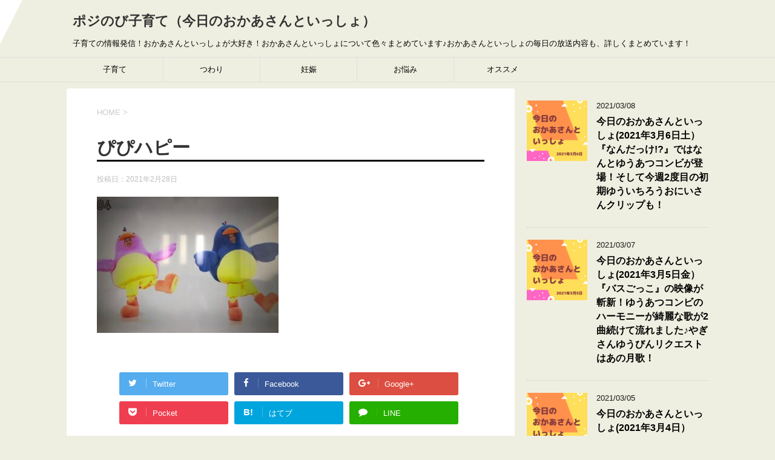

--- FILE ---
content_type: text/html; charset=UTF-8
request_url: https://positivekosodate.net/2021/02/28/okaitsu-2021-2-15/%E3%81%B4%E3%81%B4%E3%83%8F%E3%83%94%E3%83%BC/
body_size: 10979
content:
<!DOCTYPE html>
<!--[if lt IE 7]>
<html class="ie6" lang="ja"
	prefix="og: https://ogp.me/ns#" > <![endif]-->
<!--[if IE 7]>
<html class="i7" lang="ja"
	prefix="og: https://ogp.me/ns#" > <![endif]-->
<!--[if IE 8]>
<html class="ie" lang="ja"
	prefix="og: https://ogp.me/ns#" > <![endif]-->
<!--[if gt IE 8]><!-->
<html lang="ja"
	prefix="og: https://ogp.me/ns#" >
	<!--<![endif]-->
	<head prefix="og: http://ogp.me/ns# fb: http://ogp.me/ns/fb# article: http://ogp.me/ns/article#">
		<meta charset="UTF-8" >
		<meta name="viewport" content="width=device-width,initial-scale=1.0,user-scalable=yes">
		<meta name="format-detection" content="telephone=no" >
		
		
		<link rel="alternate" type="application/rss+xml" title="ポジのび子育て（今日のおかあさんといっしょ） RSS Feed" href="https://positivekosodate.net/feed/" />
		<link rel="pingback" href="https://positivekosodate.net/xmlrpc.php" >
		<!--[if lt IE 9]>
		<script src="https://positivekosodate.net/wp-content/themes/stinger8/js/html5shiv.js"></script>
		<![endif]-->
				<title>ぴぴハピー | ポジのび子育て（今日のおかあさんといっしょ）</title>

		<!-- All in One SEO 4.0.18 -->
		<meta name="robots" content="max-snippet:-1, max-image-preview:large, max-video-preview:-1"/>
		<meta property="og:site_name" content="ポジのび子育て（今日のおかあさんといっしょ） | 子育ての情報発信！おかあさんといっしょが大好き！おかあさんといっしょについて色々まとめています♪おかあさんといっしょの毎日の放送内容も、詳しくまとめています！" />
		<meta property="og:type" content="article" />
		<meta property="og:title" content="ぴぴハピー | ポジのび子育て（今日のおかあさんといっしょ）" />
		<meta property="article:published_time" content="2021-02-27T15:05:24Z" />
		<meta property="article:modified_time" content="2021-02-27T15:05:24Z" />
		<meta property="twitter:card" content="summary_large_image" />
		<meta property="twitter:site" content="https://@uApXujhelSjlDPP" />
		<meta property="twitter:domain" content="positivekosodate.net" />
		<meta property="twitter:title" content="ぴぴハピー | ポジのび子育て（今日のおかあさんといっしょ）" />
		<script type="application/ld+json" class="aioseo-schema">
			{"@context":"https:\/\/schema.org","@graph":[{"@type":"WebSite","@id":"https:\/\/positivekosodate.net\/#website","url":"https:\/\/positivekosodate.net\/","name":"\u30dd\u30b8\u306e\u3073\u5b50\u80b2\u3066\uff08\u4eca\u65e5\u306e\u304a\u304b\u3042\u3055\u3093\u3068\u3044\u3063\u3057\u3087\uff09","description":"\u5b50\u80b2\u3066\u306e\u60c5\u5831\u767a\u4fe1\uff01\u304a\u304b\u3042\u3055\u3093\u3068\u3044\u3063\u3057\u3087\u304c\u5927\u597d\u304d\uff01\u304a\u304b\u3042\u3055\u3093\u3068\u3044\u3063\u3057\u3087\u306b\u3064\u3044\u3066\u8272\u3005\u307e\u3068\u3081\u3066\u3044\u307e\u3059\u266a\u304a\u304b\u3042\u3055\u3093\u3068\u3044\u3063\u3057\u3087\u306e\u6bce\u65e5\u306e\u653e\u9001\u5185\u5bb9\u3082\u3001\u8a73\u3057\u304f\u307e\u3068\u3081\u3066\u3044\u307e\u3059\uff01","publisher":{"@id":"https:\/\/positivekosodate.net\/#person"}},{"@type":"Person","@id":"https:\/\/positivekosodate.net\/#person","name":"yamasuzu","image":{"@type":"ImageObject","@id":"https:\/\/positivekosodate.net\/2021\/02\/28\/okaitsu-2021-2-15\/%e3%81%b4%e3%81%b4%e3%83%8f%e3%83%94%e3%83%bc\/#personImage","url":"https:\/\/secure.gravatar.com\/avatar\/4ffa48c2df163c51fef147f58fda0501?s=96&d=mm&r=g","width":"96","height":"96","caption":"yamasuzu"},"sameAs":["https:\/\/@uApXujhelSjlDPP"]},{"@type":"BreadcrumbList","@id":"https:\/\/positivekosodate.net\/2021\/02\/28\/okaitsu-2021-2-15\/%e3%81%b4%e3%81%b4%e3%83%8f%e3%83%94%e3%83%bc\/#breadcrumblist","itemListElement":[{"@type":"ListItem","@id":"https:\/\/positivekosodate.net\/#listItem","position":"1","item":{"@id":"https:\/\/positivekosodate.net\/#item","name":"\u30db\u30fc\u30e0","description":"\u30dd\u30b8\u30c6\u30a3\u30d6\u306b\u306e\u3073\u306e\u3073\u697d\u3057\u304f\u5b50\u80b2\u3066\uff01","url":"https:\/\/positivekosodate.net\/"},"nextItem":"https:\/\/positivekosodate.net\/2021\/02\/28\/okaitsu-2021-2-15\/%e3%81%b4%e3%81%b4%e3%83%8f%e3%83%94%e3%83%bc\/#listItem"},{"@type":"ListItem","@id":"https:\/\/positivekosodate.net\/2021\/02\/28\/okaitsu-2021-2-15\/%e3%81%b4%e3%81%b4%e3%83%8f%e3%83%94%e3%83%bc\/#listItem","position":"2","item":{"@id":"https:\/\/positivekosodate.net\/2021\/02\/28\/okaitsu-2021-2-15\/%e3%81%b4%e3%81%b4%e3%83%8f%e3%83%94%e3%83%bc\/#item","name":"\u3074\u3074\u30cf\u30d4\u30fc","url":"https:\/\/positivekosodate.net\/2021\/02\/28\/okaitsu-2021-2-15\/%e3%81%b4%e3%81%b4%e3%83%8f%e3%83%94%e3%83%bc\/"},"previousItem":"https:\/\/positivekosodate.net\/#listItem"}]},{"@type":"Person","@id":"https:\/\/positivekosodate.net\/author\/yamasuzu\/#author","url":"https:\/\/positivekosodate.net\/author\/yamasuzu\/","name":"yamasuzu","image":{"@type":"ImageObject","@id":"https:\/\/positivekosodate.net\/2021\/02\/28\/okaitsu-2021-2-15\/%e3%81%b4%e3%81%b4%e3%83%8f%e3%83%94%e3%83%bc\/#authorImage","url":"https:\/\/secure.gravatar.com\/avatar\/4ffa48c2df163c51fef147f58fda0501?s=96&d=mm&r=g","width":"96","height":"96","caption":"yamasuzu"},"sameAs":["https:\/\/@uApXujhelSjlDPP"]},{"@type":"ItemPage","@id":"https:\/\/positivekosodate.net\/2021\/02\/28\/okaitsu-2021-2-15\/%e3%81%b4%e3%81%b4%e3%83%8f%e3%83%94%e3%83%bc\/#itempage","url":"https:\/\/positivekosodate.net\/2021\/02\/28\/okaitsu-2021-2-15\/%e3%81%b4%e3%81%b4%e3%83%8f%e3%83%94%e3%83%bc\/","name":"\u3074\u3074\u30cf\u30d4\u30fc | \u30dd\u30b8\u306e\u3073\u5b50\u80b2\u3066\uff08\u4eca\u65e5\u306e\u304a\u304b\u3042\u3055\u3093\u3068\u3044\u3063\u3057\u3087\uff09","inLanguage":"ja","isPartOf":{"@id":"https:\/\/positivekosodate.net\/#website"},"breadcrumb":{"@id":"https:\/\/positivekosodate.net\/2021\/02\/28\/okaitsu-2021-2-15\/%e3%81%b4%e3%81%b4%e3%83%8f%e3%83%94%e3%83%bc\/#breadcrumblist"},"author":"https:\/\/positivekosodate.net\/2021\/02\/28\/okaitsu-2021-2-15\/%e3%81%b4%e3%81%b4%e3%83%8f%e3%83%94%e3%83%bc\/#author","creator":"https:\/\/positivekosodate.net\/2021\/02\/28\/okaitsu-2021-2-15\/%e3%81%b4%e3%81%b4%e3%83%8f%e3%83%94%e3%83%bc\/#author","datePublished":"2021-02-27T15:05:24+09:00","dateModified":"2021-02-27T15:05:24+09:00"}]}
		</script>
		<!-- All in One SEO -->

<link rel='dns-prefetch' href='//ajax.googleapis.com' />
<link rel='dns-prefetch' href='//s.w.org' />
		<!-- This site uses the Google Analytics by MonsterInsights plugin v7.15.1 - Using Analytics tracking - https://www.monsterinsights.com/ -->
		<!-- Note: MonsterInsights is not currently configured on this site. The site owner needs to authenticate with Google Analytics in the MonsterInsights settings panel. -->
					<!-- No UA code set -->
				<!-- / Google Analytics by MonsterInsights -->
				<script type="text/javascript">
			window._wpemojiSettings = {"baseUrl":"https:\/\/s.w.org\/images\/core\/emoji\/12.0.0-1\/72x72\/","ext":".png","svgUrl":"https:\/\/s.w.org\/images\/core\/emoji\/12.0.0-1\/svg\/","svgExt":".svg","source":{"concatemoji":"https:\/\/positivekosodate.net\/wp-includes\/js\/wp-emoji-release.min.js?ver=5.4.18"}};
			/*! This file is auto-generated */
			!function(e,a,t){var n,r,o,i=a.createElement("canvas"),p=i.getContext&&i.getContext("2d");function s(e,t){var a=String.fromCharCode;p.clearRect(0,0,i.width,i.height),p.fillText(a.apply(this,e),0,0);e=i.toDataURL();return p.clearRect(0,0,i.width,i.height),p.fillText(a.apply(this,t),0,0),e===i.toDataURL()}function c(e){var t=a.createElement("script");t.src=e,t.defer=t.type="text/javascript",a.getElementsByTagName("head")[0].appendChild(t)}for(o=Array("flag","emoji"),t.supports={everything:!0,everythingExceptFlag:!0},r=0;r<o.length;r++)t.supports[o[r]]=function(e){if(!p||!p.fillText)return!1;switch(p.textBaseline="top",p.font="600 32px Arial",e){case"flag":return s([127987,65039,8205,9895,65039],[127987,65039,8203,9895,65039])?!1:!s([55356,56826,55356,56819],[55356,56826,8203,55356,56819])&&!s([55356,57332,56128,56423,56128,56418,56128,56421,56128,56430,56128,56423,56128,56447],[55356,57332,8203,56128,56423,8203,56128,56418,8203,56128,56421,8203,56128,56430,8203,56128,56423,8203,56128,56447]);case"emoji":return!s([55357,56424,55356,57342,8205,55358,56605,8205,55357,56424,55356,57340],[55357,56424,55356,57342,8203,55358,56605,8203,55357,56424,55356,57340])}return!1}(o[r]),t.supports.everything=t.supports.everything&&t.supports[o[r]],"flag"!==o[r]&&(t.supports.everythingExceptFlag=t.supports.everythingExceptFlag&&t.supports[o[r]]);t.supports.everythingExceptFlag=t.supports.everythingExceptFlag&&!t.supports.flag,t.DOMReady=!1,t.readyCallback=function(){t.DOMReady=!0},t.supports.everything||(n=function(){t.readyCallback()},a.addEventListener?(a.addEventListener("DOMContentLoaded",n,!1),e.addEventListener("load",n,!1)):(e.attachEvent("onload",n),a.attachEvent("onreadystatechange",function(){"complete"===a.readyState&&t.readyCallback()})),(n=t.source||{}).concatemoji?c(n.concatemoji):n.wpemoji&&n.twemoji&&(c(n.twemoji),c(n.wpemoji)))}(window,document,window._wpemojiSettings);
		</script>
		<style type="text/css">
img.wp-smiley,
img.emoji {
	display: inline !important;
	border: none !important;
	box-shadow: none !important;
	height: 1em !important;
	width: 1em !important;
	margin: 0 .07em !important;
	vertical-align: -0.1em !important;
	background: none !important;
	padding: 0 !important;
}
</style>
	<link rel='stylesheet' id='wp-block-library-css'  href='https://positivekosodate.net/wp-includes/css/dist/block-library/style.min.css?ver=5.4.18' type='text/css' media='all' />
<link rel='stylesheet' id='toc-screen-css'  href='https://positivekosodate.net/wp-content/plugins/table-of-contents-plus/screen.min.css?ver=2002' type='text/css' media='all' />
<link rel='stylesheet' id='monsterinsights-popular-posts-style-css'  href='https://positivekosodate.net/wp-content/plugins/google-analytics-for-wordpress/assets/css/frontend.min.css?ver=7.15.1' type='text/css' media='all' />
<link rel='stylesheet' id='normalize-css'  href='https://positivekosodate.net/wp-content/themes/stinger8/css/normalize.css?ver=1.5.9' type='text/css' media='all' />
<link rel='stylesheet' id='font-awesome-css'  href='https://positivekosodate.net/wp-content/themes/stinger8/css/fontawesome/css/font-awesome.min.css?ver=4.5.0' type='text/css' media='all' />
<link rel='stylesheet' id='style-css'  href='https://positivekosodate.net/wp-content/themes/stinger8/style.css?ver=5.4.18' type='text/css' media='all' />
<script type='text/javascript' src='//ajax.googleapis.com/ajax/libs/jquery/1.11.3/jquery.min.js?ver=1.11.3'></script>
<link rel='https://api.w.org/' href='https://positivekosodate.net/wp-json/' />
<link rel='shortlink' href='https://positivekosodate.net/?p=1547' />
<link rel="alternate" type="application/json+oembed" href="https://positivekosodate.net/wp-json/oembed/1.0/embed?url=https%3A%2F%2Fpositivekosodate.net%2F2021%2F02%2F28%2Fokaitsu-2021-2-15%2F%25e3%2581%25b4%25e3%2581%25b4%25e3%2583%258f%25e3%2583%2594%25e3%2583%25bc%2F" />
<link rel="alternate" type="text/xml+oembed" href="https://positivekosodate.net/wp-json/oembed/1.0/embed?url=https%3A%2F%2Fpositivekosodate.net%2F2021%2F02%2F28%2Fokaitsu-2021-2-15%2F%25e3%2581%25b4%25e3%2581%25b4%25e3%2583%258f%25e3%2583%2594%25e3%2583%25bc%2F&#038;format=xml" />
<style type="text/css">.recentcomments a{display:inline !important;padding:0 !important;margin:0 !important;}</style><style type="text/css" id="custom-background-css">
body.custom-background { background-color: #efefe1; }
</style>
			<style type="text/css" id="wp-custom-css">
			.pink_line {background:rgba(0, 0, 0, 0) linear-gradient(transparent 60%, #FFDFEF 0%) repeat scroll 0 0;}
.blue_line{background:rgba(0, 0, 0, 0) linear-gradient(transparent 60%, #cce5ff 0%) repeat scroll 0 0;}
.yellow_line {background:rgba(0, 0, 0, 0) linear-gradient(transparent 60%, #ffffbc 0%) repeat scroll 0 0;}
.fukidashi{
  position: relative;
  padding: 0.6em;
  background: #e0edff;
}

h1:after {
  position: absolute;
  content: '';
  top: 100%;
  left: 30px;
  border: 15px solid transparent;
  border-top: 15px solid #e0edff;
  width: 0;
  height: 0;
}
.fukidashi2 {
  position: relative;
  padding: 0.6em;
  background: -webkit-repeating-linear-gradient(-45deg, #fff5df, #fff5df 4px,#ffe4b1 3px, #ffe4b1 8px);
  background: repeating-linear-gradient(-45deg, #fff5df, #fff5df 4px,#ffe4b1 3px, #ffe4b1 8px);
  border-radius: 7px;
}

h1:after {
  position: absolute;
  content: '';
  top: 100%;
  left: 30px;
  border: 15px solid transparent;
  border-top: 15px solid #ffebbe;
  width: 0;
  height: 0;
}
.box3 {
    padding: 0.5em 1em;
    margin: 2em 0;
    color: #2c2c2f;
    background: #cde4ff;/*背景色*/
}
.box3 p {
    margin: 0; 
    padding: 0;
}
.box6 {
    padding: 0.5em 1em;
    margin: 2em 0;
    background: #f0f7ff;
    border: dashed 2px #5b8bd0;/*点線*/
}
.box6 p {
    margin: 0; 
    padding: 0;
}
.box4{
    padding: 8px 19px;
    margin: 2em 0;
    color: #2c2c2f;
    background: #cde4ff;
    border-top: solid 5px #5989cf;
    border-bottom: solid 5px #5989cf;
}
.box4 p {
    margin: 0; 
    padding: 0;
}
.box1 {
    padding: 0.5em 1em;
    margin: 2em 0;
    font-weight: bold;
    border: solid 3px #000000;
}
.box1 p {
    margin: 0; 
    padding: 0;
}
.box0{
    padding: 0.5em 1em;
    margin: 2em 0;
    color: #2c2c2f;
    background: #ffffcc;/*背景色*/
}
.box3 p {
    margin: 0; 
    padding: 0;
}

.aotongari {
  position: relative;
  padding: 5px 5px 5px 42px;
  background: #77c3df;
  font-size: 20px;
  color: white;
  margin-left: -33px;
  line-height: 1.3;
  z-index:-1;
}

h1:before {
  position: absolute;
  content: '';
  left: -2px;
  top: -2px;
  border: none;
  border-left: solid 40px white;
  border-bottom: solid 79px transparent;
  z-index:-2

		</style>
			
		<script async src="https://www.googletagmanager.com/gtag/js?id=UA-166300202-1"></script>
<script>
  window.dataLayer = window.dataLayer || [];
  function gtag(){dataLayer.push(arguments);}
  gtag('js', new Date());

  gtag('config', 'UA-166300202-1');
</script>
		
	</head>
	<body class="attachment attachment-template-default single single-attachment postid-1547 attachmentid-1547 attachment-jpeg custom-background" >
			<div id="st-ami">
				<div id="wrapper">
				<div id="wrapper-in">
					<header>
						<div id="headbox-bg">
							<div class="clearfix" id="headbox">
								<nav id="s-navi" class="pcnone">
	<dl class="acordion">
		<dt class="trigger">
			<p><span class="op"><i class="fa fa-bars"></i></span></p>
		</dt>

		<dd class="acordion_tree">
						<div class="menu-%e3%81%8a%e3%81%8b%e3%81%82%e3%81%95%e3%82%93%e3%81%a8%e3%81%84%e3%81%a3%e3%81%97%e3%82%87-container"><ul id="menu-%e3%81%8a%e3%81%8b%e3%81%82%e3%81%95%e3%82%93%e3%81%a8%e3%81%84%e3%81%a3%e3%81%97%e3%82%87" class="menu"><li id="menu-item-25" class="menu-item menu-item-type-taxonomy menu-item-object-category menu-item-25"><a href="https://positivekosodate.net/category/%e5%ad%90%e8%82%b2%e3%81%a6/">子育て</a></li>
<li id="menu-item-26" class="menu-item menu-item-type-taxonomy menu-item-object-category menu-item-26"><a href="https://positivekosodate.net/category/%e3%81%a4%e3%82%8f%e3%82%8a/">つわり</a></li>
<li id="menu-item-27" class="menu-item menu-item-type-taxonomy menu-item-object-category menu-item-27"><a href="https://positivekosodate.net/category/%e5%a6%8a%e5%a8%a0/">妊娠</a></li>
<li id="menu-item-28" class="menu-item menu-item-type-taxonomy menu-item-object-category menu-item-28"><a href="https://positivekosodate.net/category/%e3%81%8a%e6%82%a9%e3%81%bf/">お悩み</a></li>
<li id="menu-item-29" class="menu-item menu-item-type-taxonomy menu-item-object-category menu-item-29"><a href="https://positivekosodate.net/category/%e3%82%aa%e3%82%b9%e3%82%b9%e3%83%a1/">オススメ</a></li>
</ul></div>			<div class="clear"></div>

		</dd>
	</dl>
</nav>
									<div id="header-l">
									<!-- ロゴ又はブログ名 -->
									<p class="sitename">
										<a href="https://positivekosodate.net/">
											ポジのび子育て（今日のおかあさんといっしょ）										</a>
									</p>
									<!-- ロゴ又はブログ名ここまで -->
									<!-- キャプション -->
																			<p class="descr">
											子育ての情報発信！おかあさんといっしょが大好き！おかあさんといっしょについて色々まとめています♪おかあさんといっしょの毎日の放送内容も、詳しくまとめています！										</p>
																		</div><!-- /#header-l -->

							</div><!-- /#headbox-bg -->
						</div><!-- /#headbox clearfix -->

						<div id="gazou-wide">
										<div id="st-menubox">
			<div id="st-menuwide">
				<nav class="smanone clearfix"><ul id="menu-%e3%81%8a%e3%81%8b%e3%81%82%e3%81%95%e3%82%93%e3%81%a8%e3%81%84%e3%81%a3%e3%81%97%e3%82%87-1" class="menu"><li class="menu-item menu-item-type-taxonomy menu-item-object-category menu-item-25"><a href="https://positivekosodate.net/category/%e5%ad%90%e8%82%b2%e3%81%a6/">子育て</a></li>
<li class="menu-item menu-item-type-taxonomy menu-item-object-category menu-item-26"><a href="https://positivekosodate.net/category/%e3%81%a4%e3%82%8f%e3%82%8a/">つわり</a></li>
<li class="menu-item menu-item-type-taxonomy menu-item-object-category menu-item-27"><a href="https://positivekosodate.net/category/%e5%a6%8a%e5%a8%a0/">妊娠</a></li>
<li class="menu-item menu-item-type-taxonomy menu-item-object-category menu-item-28"><a href="https://positivekosodate.net/category/%e3%81%8a%e6%82%a9%e3%81%bf/">お悩み</a></li>
<li class="menu-item menu-item-type-taxonomy menu-item-object-category menu-item-29"><a href="https://positivekosodate.net/category/%e3%82%aa%e3%82%b9%e3%82%b9%e3%83%a1/">オススメ</a></li>
</ul></nav>			</div>
		</div>
	
							
						</div>
						<!-- /gazou -->

					</header>
					<div id="content-w">
<div id="content" class="clearfix">
	<div id="contentInner">

		<div class="st-main">

			<!-- ぱんくず -->
			<section id="breadcrumb">
			<ol itemscope itemtype="http://schema.org/BreadcrumbList">
					 <li itemprop="itemListElement" itemscope
      itemtype="http://schema.org/ListItem"><a href="https://positivekosodate.net" itemprop="item"><span itemprop="name">HOME</span></a> > <meta itemprop="position" content="1" /></li>
							</ol>
			</section>
			<!--/ ぱんくず -->

			<div id="post-1547" class="st-post post-1547 attachment type-attachment status-inherit hentry">
				<article>
					<!--ループ開始 -->
										
										<p class="st-catgroup">
										</p>
									

					<h1 class="entry-title">ぴぴハピー</h1>

					<div class="blogbox">
						<p><span class="kdate">
															投稿日：<time class="updated" datetime="2021-02-28T00:05:24+0900">2021年2月28日</time>
													</span></p>
					</div>

					<div class="mainbox">
							<div class="entry-content">
								<p class="attachment"><a href='https://positivekosodate.net/wp-content/uploads/2021/02/ぴぴハピー.jpg'><img width="300" height="225" src="https://positivekosodate.net/wp-content/uploads/2021/02/ぴぴハピー-300x225.jpg" class="attachment-medium size-medium" alt="" srcset="https://positivekosodate.net/wp-content/uploads/2021/02/ぴぴハピー-300x225.jpg 300w, https://positivekosodate.net/wp-content/uploads/2021/02/ぴぴハピー.jpg 640w" sizes="(max-width: 300px) 100vw, 300px" /></a></p>
							</div>
						<div class="adbox">

				
	
							
	</div>
		
							
					</div><!-- .mainboxここまで -->
	
							<div class="sns">
	<ul class="clearfix">
		<!--ツイートボタン-->
		<li class="twitter"> 
		<a onclick="window.open('//twitter.com/intent/tweet?url=https%3A%2F%2Fpositivekosodate.net%2F2021%2F02%2F28%2Fokaitsu-2021-2-15%2F%25e3%2581%25b4%25e3%2581%25b4%25e3%2583%258f%25e3%2583%2594%25e3%2583%25bc%2F&text=%E3%81%B4%E3%81%B4%E3%83%8F%E3%83%94%E3%83%BC&tw_p=tweetbutton', '', 'width=500,height=450'); return false;"><i class="fa fa-twitter"></i><span class="snstext " >Twitter</span></a>
		</li>

		<!--Facebookボタン-->      
		<li class="facebook">
		<a href="//www.facebook.com/sharer.php?src=bm&u=https%3A%2F%2Fpositivekosodate.net%2F2021%2F02%2F28%2Fokaitsu-2021-2-15%2F%25e3%2581%25b4%25e3%2581%25b4%25e3%2583%258f%25e3%2583%2594%25e3%2583%25bc%2F&t=%E3%81%B4%E3%81%B4%E3%83%8F%E3%83%94%E3%83%BC" target="_blank"><i class="fa fa-facebook"></i><span class="snstext " >Facebook</span>
		</a>
		</li>

		<!--Google+1ボタン-->
		<li class="googleplus">
		<a href="https://plus.google.com/share?url=https%3A%2F%2Fpositivekosodate.net%2F2021%2F02%2F28%2Fokaitsu-2021-2-15%2F%25e3%2581%25b4%25e3%2581%25b4%25e3%2583%258f%25e3%2583%2594%25e3%2583%25bc%2F" target="_blank"><i class="fa fa-google-plus"></i><span class="snstext " >Google+</span></a>
		</li>

		<!--ポケットボタン-->      
		<li class="pocket">
		<a onclick="window.open('//getpocket.com/edit?url=https%3A%2F%2Fpositivekosodate.net%2F2021%2F02%2F28%2Fokaitsu-2021-2-15%2F%25e3%2581%25b4%25e3%2581%25b4%25e3%2583%258f%25e3%2583%2594%25e3%2583%25bc%2F&title=%E3%81%B4%E3%81%B4%E3%83%8F%E3%83%94%E3%83%BC', '', 'width=500,height=350'); return false;"><i class="fa fa-get-pocket"></i><span class="snstext " >Pocket</span></a></li>

		<!--はてブボタン-->  
		<li class="hatebu">       
			<a href="//b.hatena.ne.jp/entry/https://positivekosodate.net/2021/02/28/okaitsu-2021-2-15/%e3%81%b4%e3%81%b4%e3%83%8f%e3%83%94%e3%83%bc/" class="hatena-bookmark-button" data-hatena-bookmark-layout="simple" title="ぴぴハピー"><span style="font-weight:bold" class="fa-hatena">B!</span><span class="snstext " >はてブ</span>
			</a><script type="text/javascript" src="//b.st-hatena.com/js/bookmark_button.js" charset="utf-8" async="async"></script>

		</li>

		<!--LINEボタン-->   
		<li class="line">
		<a href="//line.me/R/msg/text/?%E3%81%B4%E3%81%B4%E3%83%8F%E3%83%94%E3%83%BC%0Ahttps%3A%2F%2Fpositivekosodate.net%2F2021%2F02%2F28%2Fokaitsu-2021-2-15%2F%25e3%2581%25b4%25e3%2581%25b4%25e3%2583%258f%25e3%2583%2594%25e3%2583%25bc%2F" target="_blank"><i class="fa fa-comment" aria-hidden="true"></i><span class="snstext" >LINE</span></a>
		</li>     
	</ul>

	</div> 

						<p class="tagst">
							<i class="fa fa-folder-open-o" aria-hidden="true"></i>-<br/>
													</p>

					<p>執筆者：<a href="https://positivekosodate.net/author/yamasuzu/" title="yamasuzu の投稿" rel="author">yamasuzu</a></p>


										<!--ループ終了-->
			</article>

					<div class="st-aside">

						<hr class="hrcss" />
<div id="comments">
     	<div id="respond" class="comment-respond">
		<p id="st-reply-title" class="comment-reply-title">comment <small><a rel="nofollow" id="cancel-comment-reply-link" href="/2021/02/28/okaitsu-2021-2-15/%E3%81%B4%E3%81%B4%E3%83%8F%E3%83%94%E3%83%BC/#respond" style="display:none;">コメントをキャンセル</a></small></p><form action="https://positivekosodate.net/wp-comments-post.php" method="post" id="commentform" class="comment-form"><p class="comment-notes"><span id="email-notes">メールアドレスが公開されることはありません。</span> <span class="required">*</span> が付いている欄は必須項目です</p><p class="comment-form-comment"><label for="comment">コメント</label> <textarea id="comment" name="comment" cols="45" rows="8" maxlength="65525" required="required"></textarea></p><p class="comment-form-author"><label for="author">名前 <span class="required">*</span></label> <input id="author" name="author" type="text" value="" size="30" maxlength="245" required='required' /></p>
<p class="comment-form-email"><label for="email">メール <span class="required">*</span></label> <input id="email" name="email" type="text" value="" size="30" maxlength="100" aria-describedby="email-notes" required='required' /></p>
<p class="comment-form-url"><label for="url">サイト</label> <input id="url" name="url" type="text" value="" size="30" maxlength="200" /></p>
<p class="comment-form-cookies-consent"><input id="wp-comment-cookies-consent" name="wp-comment-cookies-consent" type="checkbox" value="yes" /> <label for="wp-comment-cookies-consent">次回のコメントで使用するためブラウザーに自分の名前、メールアドレス、サイトを保存する。</label></p>
<p class="form-submit"><input name="submit" type="submit" id="submit" class="submit" value="コメントを送る" /> <input type='hidden' name='comment_post_ID' value='1547' id='comment_post_ID' />
<input type='hidden' name='comment_parent' id='comment_parent' value='0' />
</p></form>	</div><!-- #respond -->
	</div>

<!-- END singer -->

						<!--関連記事-->
						<p class="point"><span class="point-in">関連記事</span></p>
<div class="kanren">
							<dl class="clearfix">
				<dt><a href="https://positivekosodate.net/2021/02/01/babycolor-osusume/">
													<img width="150" height="150" src="https://positivekosodate.net/wp-content/uploads/2021/02/クレヨン　暗い-150x150.jpg" class="attachment-thumbnail size-thumbnail wp-post-image" alt="" srcset="https://positivekosodate.net/wp-content/uploads/2021/02/クレヨン　暗い-150x150.jpg 150w, https://positivekosodate.net/wp-content/uploads/2021/02/クレヨン　暗い-100x100.jpg 100w" sizes="(max-width: 150px) 100vw, 150px" />											</a></dt>
				<dd>
					<p class="kanren-t"><a href="https://positivekosodate.net/2021/02/01/babycolor-osusume/">
							ベビーコロールがオススメな理由9選！いつから使える？どんな素材で安全性は？						</a></p>

					<div class="smanone2">
						<p>      色々な物が持てるようになり、 わんわんやにゃーにゃー、アンパンマンなど 物や動物などの区別がつき始めると、 お絵描きに興味を持ち始める子も多いですよね。     手先を使い、色彩感覚も養え &#8230; </p>
					</div>
				</dd>
			</dl>
					<dl class="clearfix">
				<dt><a href="https://positivekosodate.net/2021/02/11/okaitsu-2-21-2-6/">
													<img width="150" height="150" src="https://positivekosodate.net/wp-content/uploads/2021/02/今日のおかいつ　2021　2　6-150x150.png" class="attachment-thumbnail size-thumbnail wp-post-image" alt="" srcset="https://positivekosodate.net/wp-content/uploads/2021/02/今日のおかいつ　2021　2　6-150x150.png 150w, https://positivekosodate.net/wp-content/uploads/2021/02/今日のおかいつ　2021　2　6-300x300.png 300w, https://positivekosodate.net/wp-content/uploads/2021/02/今日のおかいつ　2021　2　6-1024x1024.png 1024w, https://positivekosodate.net/wp-content/uploads/2021/02/今日のおかいつ　2021　2　6-768x768.png 768w, https://positivekosodate.net/wp-content/uploads/2021/02/今日のおかいつ　2021　2　6-100x100.png 100w, https://positivekosodate.net/wp-content/uploads/2021/02/今日のおかいつ　2021　2　6.png 1080w" sizes="(max-width: 150px) 100vw, 150px" />											</a></dt>
				<dd>
					<p class="kanren-t"><a href="https://positivekosodate.net/2021/02/11/okaitsu-2-21-2-6/">
							今日のおかあさんといっしょ(2021年2月6日）可愛くて楽しいチョロミーのぱっちりダンスやおすしすしすし！しんかんせんでゴー・ゴゴー！も！						</a></p>

					<div class="smanone2">
						<p>    こんにちは！   2月第1週目、最後の放送です！   土曜日はまことおにいさん＆あづきおねえさんがメインなので、 まことおにいさん＆あづきおねえさんファンの方からしたら 週で一番楽しみな日です &#8230; </p>
					</div>
				</dd>
			</dl>
					<dl class="clearfix">
				<dt><a href="https://positivekosodate.net/2021/02/06/okaitsu-2021-2-2/">
													<img width="150" height="150" src="https://positivekosodate.net/wp-content/uploads/2021/02/２０２１　２　２-150x150.png" class="attachment-thumbnail size-thumbnail wp-post-image" alt="" srcset="https://positivekosodate.net/wp-content/uploads/2021/02/２０２１　２　２-150x150.png 150w, https://positivekosodate.net/wp-content/uploads/2021/02/２０２１　２　２-300x300.png 300w, https://positivekosodate.net/wp-content/uploads/2021/02/２０２１　２　２-1024x1024.png 1024w, https://positivekosodate.net/wp-content/uploads/2021/02/２０２１　２　２-768x768.png 768w, https://positivekosodate.net/wp-content/uploads/2021/02/２０２１　２　２-100x100.png 100w, https://positivekosodate.net/wp-content/uploads/2021/02/２０２１　２　２.png 1080w" sizes="(max-width: 150px) 100vw, 150px" />											</a></dt>
				<dd>
					<p class="kanren-t"><a href="https://positivekosodate.net/2021/02/06/okaitsu-2021-2-2/">
							今日のおかあさんといっしょ（2021年2月2日）鬼のパンツのまことおにいさんがお茶目で可愛い！おまめ戦隊姿も！						</a></p>

					<div class="smanone2">
						<p>  こんにちは！   今年は2月2日が節分でしたね！ 2月3日が節分じゃないのは124年ぶりだとかなんとか…   節分といえば、鬼！！   今日は間違いなく誰かしらが鬼になって登場するだろうと 思って &#8230; </p>
					</div>
				</dd>
			</dl>
					<dl class="clearfix">
				<dt><a href="https://positivekosodate.net/2020/07/04/okaitsu-utanii-daisukeoniisan-4/">
													<img width="150" height="150" src="https://positivekosodate.net/wp-content/uploads/2020/07/だいすけおにいさん　その４-1-150x150.png" class="attachment-thumbnail size-thumbnail wp-post-image" alt="" srcset="https://positivekosodate.net/wp-content/uploads/2020/07/だいすけおにいさん　その４-1-150x150.png 150w, https://positivekosodate.net/wp-content/uploads/2020/07/だいすけおにいさん　その４-1-300x300.png 300w, https://positivekosodate.net/wp-content/uploads/2020/07/だいすけおにいさん　その４-1-1024x1024.png 1024w, https://positivekosodate.net/wp-content/uploads/2020/07/だいすけおにいさん　その４-1-768x768.png 768w, https://positivekosodate.net/wp-content/uploads/2020/07/だいすけおにいさん　その４-1-100x100.png 100w, https://positivekosodate.net/wp-content/uploads/2020/07/だいすけおにいさん　その４-1.png 1080w" sizes="(max-width: 150px) 100vw, 150px" />											</a></dt>
				<dd>
					<p class="kanren-t"><a href="https://positivekosodate.net/2020/07/04/okaitsu-utanii-daisukeoniisan-4/">
							【おかあさんといっしょ】歴代のうたのおにいさんを年代別にご紹介！2010年代は横山だいすけさん！その４						</a></p>

					<div class="smanone2">
						<p>    こんにちは！yamasuzuです！   横山だいすけさんシリーズ、 その４まできました！笑   今回は、その３に引き続き、 ”横山だいすけさんの魅力が光る曲”を 年別にご紹介していきたいと思い &#8230; </p>
					</div>
				</dd>
			</dl>
					<dl class="clearfix">
				<dt><a href="https://positivekosodate.net/2020/07/08/okaitsu-utanii-daisukeoniisan-6/">
													<img width="150" height="150" src="https://positivekosodate.net/wp-content/uploads/2020/07/だいすけおにいさん　６-150x150.png" class="attachment-thumbnail size-thumbnail wp-post-image" alt="" srcset="https://positivekosodate.net/wp-content/uploads/2020/07/だいすけおにいさん　６-150x150.png 150w, https://positivekosodate.net/wp-content/uploads/2020/07/だいすけおにいさん　６-300x300.png 300w, https://positivekosodate.net/wp-content/uploads/2020/07/だいすけおにいさん　６-1024x1024.png 1024w, https://positivekosodate.net/wp-content/uploads/2020/07/だいすけおにいさん　６-768x768.png 768w, https://positivekosodate.net/wp-content/uploads/2020/07/だいすけおにいさん　６-100x100.png 100w, https://positivekosodate.net/wp-content/uploads/2020/07/だいすけおにいさん　６.png 1080w" sizes="(max-width: 150px) 100vw, 150px" />											</a></dt>
				<dd>
					<p class="kanren-t"><a href="https://positivekosodate.net/2020/07/08/okaitsu-utanii-daisukeoniisan-6/">
							【おかあさんといっしょ】歴代のうたのおにいさんを年代別にご紹介！2010年代は横山だいすけさん！卒業後は何をしている？						</a></p>

					<div class="smanone2">
						<p>    9年間という長い期間、 ”うたのおにいさん”として大活躍をされた 横山だいすけさん。   卒業後は一体どのような活動を されているのでしょうか？   今回は、横山だいすけさんの 卒業後の活動に &#8230; </p>
					</div>
				</dd>
			</dl>
				</div>
						<!--ページナビ-->
						<div class="p-navi clearfix">
							<dl>
																							</dl>
						</div>
					</div><!-- /st-aside -->

			</div>
			<!--/post-->

		</div><!-- /st-main -->
	</div>
	<!-- /#contentInner -->
	<div id="side">
	<div class="st-aside">

		
		<div class="kanren">
							<dl class="clearfix">
				<dt><a href="https://positivekosodate.net/2021/03/08/kyouoka-2021-3-6/">
													<img width="150" height="150" src="https://positivekosodate.net/wp-content/uploads/2021/03/今日おか　2021-3-6-150x150.png" class="attachment-thumbnail size-thumbnail wp-post-image" alt="" srcset="https://positivekosodate.net/wp-content/uploads/2021/03/今日おか　2021-3-6-150x150.png 150w, https://positivekosodate.net/wp-content/uploads/2021/03/今日おか　2021-3-6-300x300.png 300w, https://positivekosodate.net/wp-content/uploads/2021/03/今日おか　2021-3-6-1024x1024.png 1024w, https://positivekosodate.net/wp-content/uploads/2021/03/今日おか　2021-3-6-768x768.png 768w, https://positivekosodate.net/wp-content/uploads/2021/03/今日おか　2021-3-6-100x100.png 100w, https://positivekosodate.net/wp-content/uploads/2021/03/今日おか　2021-3-6.png 1080w" sizes="(max-width: 150px) 100vw, 150px" />											</a></dt>
				<dd>
					<div class="blog_info">
						<p>2021/03/08</p>
					</div>
					<p class="kanren-t"><a href="https://positivekosodate.net/2021/03/08/kyouoka-2021-3-6/">今日のおかあさんといっしょ(2021年3月6日土）『なんだっけ!?』ではなんとゆうあつコンビが登場！そして今週2度目の初期ゆういちろうおにいさんクリップも！</a></p>

					<div class="smanone2">
											</div>
				</dd>
			</dl>
					<dl class="clearfix">
				<dt><a href="https://positivekosodate.net/2021/03/07/kyouoka-2021-3-5/">
													<img width="150" height="150" src="https://positivekosodate.net/wp-content/uploads/2021/03/今日おか　2021-3-5-150x150.png" class="attachment-thumbnail size-thumbnail wp-post-image" alt="" srcset="https://positivekosodate.net/wp-content/uploads/2021/03/今日おか　2021-3-5-150x150.png 150w, https://positivekosodate.net/wp-content/uploads/2021/03/今日おか　2021-3-5-300x300.png 300w, https://positivekosodate.net/wp-content/uploads/2021/03/今日おか　2021-3-5-1024x1024.png 1024w, https://positivekosodate.net/wp-content/uploads/2021/03/今日おか　2021-3-5-768x768.png 768w, https://positivekosodate.net/wp-content/uploads/2021/03/今日おか　2021-3-5-100x100.png 100w, https://positivekosodate.net/wp-content/uploads/2021/03/今日おか　2021-3-5.png 1080w" sizes="(max-width: 150px) 100vw, 150px" />											</a></dt>
				<dd>
					<div class="blog_info">
						<p>2021/03/07</p>
					</div>
					<p class="kanren-t"><a href="https://positivekosodate.net/2021/03/07/kyouoka-2021-3-5/">今日のおかあさんといっしょ(2021年3月5日金）『バスごっこ』の映像が斬新！ゆうあつコンビのハーモニーが綺麗な歌が2曲続けて流れました♪やぎさんゆうびんリクエストはあの月歌！</a></p>

					<div class="smanone2">
											</div>
				</dd>
			</dl>
					<dl class="clearfix">
				<dt><a href="https://positivekosodate.net/2021/03/05/kyouoka-2021-3-4/">
													<img width="150" height="150" src="https://positivekosodate.net/wp-content/uploads/2021/03/今日おか　2021-3-4-150x150.png" class="attachment-thumbnail size-thumbnail wp-post-image" alt="" srcset="https://positivekosodate.net/wp-content/uploads/2021/03/今日おか　2021-3-4-150x150.png 150w, https://positivekosodate.net/wp-content/uploads/2021/03/今日おか　2021-3-4-300x300.png 300w, https://positivekosodate.net/wp-content/uploads/2021/03/今日おか　2021-3-4-1024x1024.png 1024w, https://positivekosodate.net/wp-content/uploads/2021/03/今日おか　2021-3-4-768x768.png 768w, https://positivekosodate.net/wp-content/uploads/2021/03/今日おか　2021-3-4-100x100.png 100w, https://positivekosodate.net/wp-content/uploads/2021/03/今日おか　2021-3-4.png 1080w" sizes="(max-width: 150px) 100vw, 150px" />											</a></dt>
				<dd>
					<div class="blog_info">
						<p>2021/03/05</p>
					</div>
					<p class="kanren-t"><a href="https://positivekosodate.net/2021/03/05/kyouoka-2021-3-4/">今日のおかあさんといっしょ(2021年3月4日）『おめでとうを100回』でまことおにいさんのジャンプがすごすぎる！プリンセスミミィではゆういちろうおにいさんが顔で全力表現！</a></p>

					<div class="smanone2">
											</div>
				</dd>
			</dl>
					<dl class="clearfix">
				<dt><a href="https://positivekosodate.net/2021/03/04/kyouoka-2021-3-3/">
													<img width="150" height="150" src="https://positivekosodate.net/wp-content/uploads/2021/03/今日おか　2021-3-3-150x150.png" class="attachment-thumbnail size-thumbnail wp-post-image" alt="" srcset="https://positivekosodate.net/wp-content/uploads/2021/03/今日おか　2021-3-3-150x150.png 150w, https://positivekosodate.net/wp-content/uploads/2021/03/今日おか　2021-3-3-300x300.png 300w, https://positivekosodate.net/wp-content/uploads/2021/03/今日おか　2021-3-3-1024x1024.png 1024w, https://positivekosodate.net/wp-content/uploads/2021/03/今日おか　2021-3-3-768x768.png 768w, https://positivekosodate.net/wp-content/uploads/2021/03/今日おか　2021-3-3-100x100.png 100w, https://positivekosodate.net/wp-content/uploads/2021/03/今日おか　2021-3-3.png 1080w" sizes="(max-width: 150px) 100vw, 150px" />											</a></dt>
				<dd>
					<div class="blog_info">
						<p>2021/03/04</p>
					</div>
					<p class="kanren-t"><a href="https://positivekosodate.net/2021/03/04/kyouoka-2021-3-3/">今日のおかあさんといっしょ(2021年3月3日）『はるがきた』でほのぼのゆうあつコンビの歌声が心に沁みる！シルエットはかせではまことおにいさん＆はかせのイケボが…！！</a></p>

					<div class="smanone2">
											</div>
				</dd>
			</dl>
					<dl class="clearfix">
				<dt><a href="https://positivekosodate.net/2021/03/03/kyouoka-2021-3-2/">
													<img width="150" height="150" src="https://positivekosodate.net/wp-content/uploads/2021/03/今日おか　2021-3-2-150x150.png" class="attachment-thumbnail size-thumbnail wp-post-image" alt="" srcset="https://positivekosodate.net/wp-content/uploads/2021/03/今日おか　2021-3-2-150x150.png 150w, https://positivekosodate.net/wp-content/uploads/2021/03/今日おか　2021-3-2-300x300.png 300w, https://positivekosodate.net/wp-content/uploads/2021/03/今日おか　2021-3-2-1024x1024.png 1024w, https://positivekosodate.net/wp-content/uploads/2021/03/今日おか　2021-3-2-768x768.png 768w, https://positivekosodate.net/wp-content/uploads/2021/03/今日おか　2021-3-2-100x100.png 100w, https://positivekosodate.net/wp-content/uploads/2021/03/今日おか　2021-3-2.png 1080w" sizes="(max-width: 150px) 100vw, 150px" />											</a></dt>
				<dd>
					<div class="blog_info">
						<p>2021/03/03</p>
					</div>
					<p class="kanren-t"><a href="https://positivekosodate.net/2021/03/03/kyouoka-2021-3-2/">今日のおかあさんといっしょ(2021年3月2日）初々しい1年目のゆういちろうおにいさんのクリップが！スタジオの歌の時は、無邪気に遊ぶまこあづの姿も！</a></p>

					<div class="smanone2">
											</div>
				</dd>
			</dl>
				</div>
					<div id="mybox">
				<div class="ad"><div id="search">
	<form method="get" id="searchform" action="https://positivekosodate.net/">
		<label class="hidden" for="s">
					</label>
		<input type="text" placeholder="検索するテキストを入力" value="" name="s" id="s" />
		<input type="image" src="https://positivekosodate.net/wp-content/themes/stinger8/images/search.png" alt="検索" id="searchsubmit" />
	</form>
</div>
<!-- /stinger --> </div>		<div class="ad">		<p class="menu_underh2">最近の投稿</p>		<ul>
											<li>
					<a href="https://positivekosodate.net/2021/03/08/kyouoka-2021-3-6/">今日のおかあさんといっしょ(2021年3月6日土）『なんだっけ!?』ではなんとゆうあつコンビが登場！そして今週2度目の初期ゆういちろうおにいさんクリップも！</a>
									</li>
											<li>
					<a href="https://positivekosodate.net/2021/03/07/kyouoka-2021-3-5/">今日のおかあさんといっしょ(2021年3月5日金）『バスごっこ』の映像が斬新！ゆうあつコンビのハーモニーが綺麗な歌が2曲続けて流れました♪やぎさんゆうびんリクエストはあの月歌！</a>
									</li>
											<li>
					<a href="https://positivekosodate.net/2021/03/05/kyouoka-2021-3-4/">今日のおかあさんといっしょ(2021年3月4日）『おめでとうを100回』でまことおにいさんのジャンプがすごすぎる！プリンセスミミィではゆういちろうおにいさんが顔で全力表現！</a>
									</li>
											<li>
					<a href="https://positivekosodate.net/2021/03/04/kyouoka-2021-3-3/">今日のおかあさんといっしょ(2021年3月3日）『はるがきた』でほのぼのゆうあつコンビの歌声が心に沁みる！シルエットはかせではまことおにいさん＆はかせのイケボが…！！</a>
									</li>
											<li>
					<a href="https://positivekosodate.net/2021/03/03/kyouoka-2021-3-2/">今日のおかあさんといっしょ(2021年3月2日）初々しい1年目のゆういちろうおにいさんのクリップが！スタジオの歌の時は、無邪気に遊ぶまこあづの姿も！</a>
									</li>
					</ul>
		</div><div class="ad"><p class="menu_underh2">最近のコメント</p><ul id="recentcomments"></ul></div>			</div>
				<!-- 追尾広告エリア -->
		<div id="scrollad">
							<div class="ad"><p class="menu_underh2" style="text-align:left;">アーカイブ</p>		<ul>
				<li><a href='https://positivekosodate.net/2021/03/'>2021年3月</a></li>
	<li><a href='https://positivekosodate.net/2021/02/'>2021年2月</a></li>
	<li><a href='https://positivekosodate.net/2020/11/'>2020年11月</a></li>
	<li><a href='https://positivekosodate.net/2020/08/'>2020年8月</a></li>
	<li><a href='https://positivekosodate.net/2020/07/'>2020年7月</a></li>
	<li><a href='https://positivekosodate.net/2020/06/'>2020年6月</a></li>
	<li><a href='https://positivekosodate.net/2020/05/'>2020年5月</a></li>
		</ul>
			</div><div class="ad"><p class="menu_underh2" style="text-align:left;">カテゴリー</p>		<ul>
				<li class="cat-item cat-item-71"><a href="https://positivekosodate.net/category/okaitsu/">おかあさんといっしょ</a>
</li>
	<li class="cat-item cat-item-4"><a href="https://positivekosodate.net/category/%e3%81%8a%e6%82%a9%e3%81%bf/">お悩み</a>
</li>
	<li class="cat-item cat-item-5"><a href="https://positivekosodate.net/category/%e3%81%a4%e3%82%8f%e3%82%8a/">つわり</a>
</li>
	<li class="cat-item cat-item-3"><a href="https://positivekosodate.net/category/%e3%82%aa%e3%82%b9%e3%82%b9%e3%83%a1/">オススメ</a>
</li>
	<li class="cat-item cat-item-6"><a href="https://positivekosodate.net/category/%e5%a6%8a%e5%a8%a0/">妊娠</a>
</li>
	<li class="cat-item cat-item-2"><a href="https://positivekosodate.net/category/%e5%ad%90%e8%82%b2%e3%81%a6/">子育て</a>
</li>
	<li class="cat-item cat-item-1"><a href="https://positivekosodate.net/category/%e6%9c%aa%e5%88%86%e9%a1%9e/">未分類</a>
</li>
		</ul>
			</div><div class="ad"><p class="menu_underh2" style="text-align:left;">メタ情報</p>			<ul>
						<li><a href="https://positivekosodate.net/wp-login.php">ログイン</a></li>
			<li><a href="https://positivekosodate.net/feed/">投稿フィード</a></li>
			<li><a href="https://positivekosodate.net/comments/feed/">コメントフィード</a></li>
			<li><a href="https://ja.wordpress.org/">WordPress.org</a></li>			</ul>
			</div>					</div>
		<!-- 追尾広告エリアここまで -->
	</div>
</div>
<!-- /#side -->
</div>
<!--/#content -->
</div><!-- /contentw -->
<footer>
<div id="footer">
<div id="footer-in">
<div class="footermenubox clearfix "><ul id="menu-%e3%81%8a%e3%81%8b%e3%81%82%e3%81%95%e3%82%93%e3%81%a8%e3%81%84%e3%81%a3%e3%81%97%e3%82%87-2" class="footermenust"><li class="menu-item menu-item-type-taxonomy menu-item-object-category menu-item-25"><a href="https://positivekosodate.net/category/%e5%ad%90%e8%82%b2%e3%81%a6/">子育て</a></li>
<li class="menu-item menu-item-type-taxonomy menu-item-object-category menu-item-26"><a href="https://positivekosodate.net/category/%e3%81%a4%e3%82%8f%e3%82%8a/">つわり</a></li>
<li class="menu-item menu-item-type-taxonomy menu-item-object-category menu-item-27"><a href="https://positivekosodate.net/category/%e5%a6%8a%e5%a8%a0/">妊娠</a></li>
<li class="menu-item menu-item-type-taxonomy menu-item-object-category menu-item-28"><a href="https://positivekosodate.net/category/%e3%81%8a%e6%82%a9%e3%81%bf/">お悩み</a></li>
<li class="menu-item menu-item-type-taxonomy menu-item-object-category menu-item-29"><a href="https://positivekosodate.net/category/%e3%82%aa%e3%82%b9%e3%82%b9%e3%83%a1/">オススメ</a></li>
</ul></div>	<div class="footer-wbox clearfix">

		<div class="footer-c">
			<!-- フッターのメインコンテンツ -->
			<p class="footerlogo">
			<!-- ロゴ又はブログ名 -->
									<a href="https://positivekosodate.net/">
									ポジのび子育て（今日のおかあさんといっしょ）									</a>
							</p>

			<p>
				<a href="https://positivekosodate.net/">子育ての情報発信！おかあさんといっしょが大好き！おかあさんといっしょについて色々まとめています♪おかあさんといっしょの毎日の放送内容も、詳しくまとめています！</a>
			</p>
		</div>
	</div>

	<p class="copy">Copyright&copy;
		ポジのび子育て（今日のおかあさんといっしょ）		,
		2026		All Rights Reserved.</p>

</div>
</div>
</footer>
</div>
<!-- /#wrapperin -->
</div>
<!-- /#wrapper -->
</div><!-- /#st-ami -->
<!-- ページトップへ戻る -->
	<div id="page-top"><a href="#wrapper" class="fa fa-angle-up"></a></div>
<!-- ページトップへ戻る　終わり -->
<script type='text/javascript' src='https://positivekosodate.net/wp-includes/js/comment-reply.min.js?ver=5.4.18'></script>
<script type='text/javascript'>
/* <![CDATA[ */
var tocplus = {"visibility_show":"\u958b\u304f","visibility_hide":"\u9589\u3058\u308b","width":"Auto"};
/* ]]> */
</script>
<script type='text/javascript' src='https://positivekosodate.net/wp-content/plugins/table-of-contents-plus/front.min.js?ver=2002'></script>
<script type='text/javascript' src='https://positivekosodate.net/wp-content/themes/stinger8/js/base.js?ver=5.4.18'></script>
<script type='text/javascript' src='https://positivekosodate.net/wp-content/themes/stinger8/js/scroll.js?ver=5.4.18'></script>
<script type='text/javascript' src='https://positivekosodate.net/wp-includes/js/wp-embed.min.js?ver=5.4.18'></script>
</body></html>
